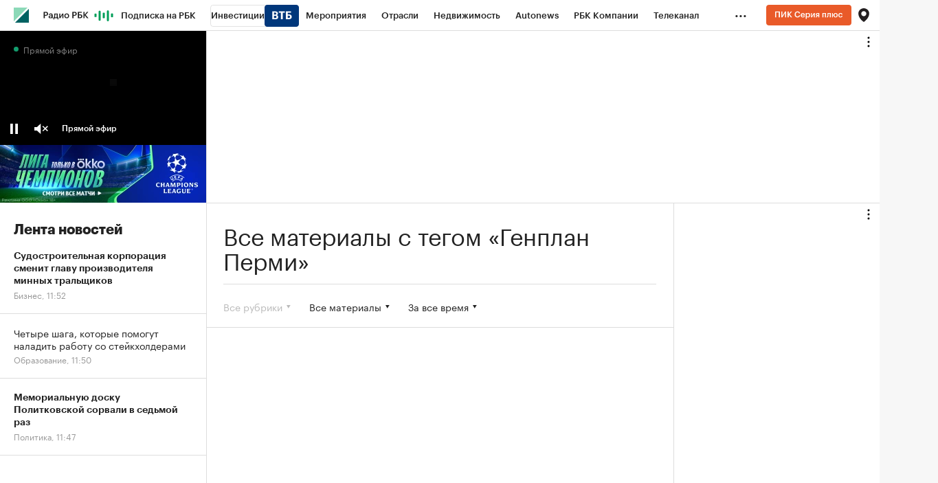

--- FILE ---
content_type: text/html
request_url: https://tns-counter.ru/nc01a**R%3Eundefined*rbc_ru/ru/UTF-8/tmsec=rbc_ru/966628040***
body_size: 16
content:
5EAA6D2869787E01G1769504257:5EAA6D2869787E01G1769504257

--- FILE ---
content_type: text/css
request_url: https://s.rbk.ru/v10_rbcnews_static/rbcnews-10.7.27/styles/build/pages/_elastic-search.css
body_size: 3244
content:
.search .preloader{margin:50px auto}.search__wrap{padding:22px 25px 0}.search__form{position:relative;padding:5px 0 7px;border-bottom:1px solid #ddd;overflow:hidden}.search__form:after,.search__form:before{content:" ";display:table}.search__form:after{clear:both}.search__button{padding:0;font-family:GraphikCy,'Helvetica CY',Arial,sans-serif;border:none;border-radius:0;background:0 0;outline:0;-webkit-appearance:none;-moz-appearance:none;appearance:none;cursor:pointer;float:right;width:29px;height:30px;margin:4px 0 0 25px;background:url(//s.rbk.ru/v10_rbcnews_static/rbcnews-10.7.27/styles/pages/search/images/loupe.svg) no-repeat;background-size:29px 30px;font-size:0;z-index:2}.search__button::-moz-focus-inner{border:0}.search__text{overflow:hidden}.search__input{height:100%;width:100%;padding:0;font-family:GraphikCy,'Helvetica CY',Arial,sans-serif;line-height:1;border:none;border-radius:0;background:#fff;-webkit-appearance:none;-moz-appearance:none;appearance:none;outline:0;color:#222;font-size:42px}.search__input:active,.search__input:focus{outline:0}.search__input:-webkit-autofill,.search__input:-webkit-autofill:focus,.search__input:-webkit-autofill:hover{-webkit-text-fill-color:#222;-webkit-box-shadow:inset 0 0 0 9999px #fff!important}.search__input::-webkit-input-placeholder{color:#999}.search__input::-moz-placeholder{color:#999;opacity:1;-moz-opacity:1;line-height:42px}.search__input:-ms-input-placeholder{color:#999}.search__filters{padding:8px 15px 6px}.search__filters.hidden{display:none}.search__filters-mobile{display:none}.search__filters-mobile.active{display:block}.search__tag__text{padding:4px 0 19px;font-size:34px;line-height:36px;border-bottom:1px solid #ddd}.search__tag__text-in{display:inline}@media (hover:hover) and (pointer:fine){.search__button:hover{opacity:.7}}@media (max-width:980px){.search__filters{display:none}.search__filters.active{display:block}.search__filters-mobile{display:block}.search__filters-mobile.hidden{display:none}}@media (max-width:640px){.search__wrap{padding:17px 20px 0}.search__form{padding:6px 0 10px}.search__button{width:22px;height:23px;margin:0 0 0 20px;background-size:22px 23px}.search__input{font-size:28px}.search__filters{padding:0 20px 6px}.search__tag__text{padding:6px 0 21px;font-size:22px;line-height:24px}}div.datepicker{position:absolute;font-family:Arial,Helvetica,sans-serif;font-size:12px;width:196px;height:147px;cursor:default;top:0;left:0;display:none;z-index:10}.datepickerContainer{background:#121212;position:absolute;top:10px;left:10px}.datepickerBorderT{position:absolute;left:10px;top:0;right:10px;height:10px}.datepickerBorderB{position:absolute;left:10px;bottom:0;right:10px;height:10px}.datepickerBorderL{position:absolute;left:0;bottom:10px;top:10px;width:10px}.datepickerBorderR{position:absolute;right:0;bottom:10px;top:10px;width:10px}.datepickerBorderTL{position:absolute;top:0;left:0;width:10px;height:10px}.datepickerBorderTR{position:absolute;top:0;right:0;width:10px;height:10px}.datepickerBorderBL{position:absolute;bottom:0;left:0;width:10px;height:10px}.datepickerBorderBR{position:absolute;bottom:0;right:0;width:10px;height:10px}.datepickerHidden{display:none}div.datepicker table{border-collapse:collapse}div.datepicker a{color:#eee;text-decoration:none;cursor:default;outline:0}div.datepicker table td{text-align:right;padding:0;margin:0}div.datepicker th{text-align:center;color:#999;font-weight:400}div.datepicker tbody th{text-align:left}div.datepicker tbody a{display:block}.datepickerDays a{width:20px;line-height:16px;height:16px;padding-right:2px}.datepickerMonths a,.datepickerYears a{width:44px;line-height:36px;height:36px;text-align:center}td.datepickerNotInMonth a{color:#666}tbody.datepickerDays td.datepickerSelected{background:#136a9f}tbody.datepickerDays td.datepickerNotInMonth.datepickerSelected{background:#17384d}tbody.datepickerMonths td.datepickerSelected,tbody.datepickerYears td.datepickerSelected{background:#17384d}div.datepicker tbody th{text-align:left}.datepickerSpace div{width:20px}.datepickerGoNext a,.datepickerGoPrev a,.datepickerMonth a{text-align:center;height:20px;line-height:20px}.datepickerGoNext a{float:right;width:20px}.datepickerGoPrev a{float:left;width:20px}table.datepickerViewDays tbody.datepickerMonths,table.datepickerViewDays tbody.datepickerYears{display:none}table.datepickerViewMonths tbody.datepickerDays,table.datepickerViewMonths tbody.datepickerYears,table.datepickerViewMonths tr.datepickerDoW{display:none}table.datepickerViewYears tbody.datepickerDays,table.datepickerViewYears tbody.datepickerMonths,table.datepickerViewYears tr.datepickerDoW{display:none}td.datepickerDisabled a,td.datepickerDisabled.datepickerNotInMonth a{color:#333}td.datepickerSpecial a{background:#700}td.datepickerSpecial.datepickerSelected a{background:#a00}@media (hover:hover) and (pointer:fine){div.datepicker a:hover{color:#88c5eb}div.datepicker td.datepickerNotInMonth a:hover{color:#999}td.datepickerDisabled a:hover{color:#333}}.filter{padding:0 20px;font-size:13px;background:#fff;white-space:normal;cursor:pointer;-webkit-tap-highlight-color:transparent}.filter__main{position:relative}.filter__point{display:block;font-size:14px;line-height:18px;padding-right:9px}.filter__point:after{content:'';display:block;position:absolute;top:50%;right:-3px;margin-top:-2px;width:6px;height:5px;background:url(//s.rbk.ru/v10_rbcnews_static/common/common-10.11.22/styles/repo/filter/images/arrow.svg) no-repeat;background-size:6px 5px}.filter__list{display:none;position:absolute;top:0;left:0;right:0;border-radius:3px;background:#fff;box-shadow:2px 2px 10px rgba(0,0,0,.2);z-index:10}.filter__list:after,.filter__list:before{content:" ";display:table}.filter__list:after{clear:both}.filter__list__inner{position:relative;width:100%;height:294px;max-height:294px;overflow:hidden}.filter__list__inner>div{overflow-x:hidden}.filter__text{display:block;font-size:14px;line-height:18px}.filter__description{display:block;margin-top:3px;font-size:11px;line-height:12px;color:#999}.filter__item{padding:15px 20px;font-size:0;border-bottom:1px solid #ddd;cursor:pointer}.filter__item.active{color:#1b8;cursor:default}.filter__item.disabled{color:#bbb;cursor:default}.filter__search__text{display:block;position:relative;padding:15px 20px 12px 20px;border-bottom:1px solid #ddd}.filter__search__text:after{content:'';position:absolute;display:block;background:url(//s.rbk.ru/v10_rbcnews_static/common/common-10.11.22/styles/repo/filter/images/loupe-grey.svg) no-repeat 0 0;width:16px;height:16px;left:20px;top:36%;background-size:16px 16px}.filter__search__input{line-height:19px;border:none;font-family:GraphikCy,'Helvetica CY',Arial,sans-serif;font-size:13px;padding:0 0 0 25px;height:100%;width:100%;border-radius:0}.filter__search__input::-webkit-input-placeholder{color:#999}.filter__search__input::-moz-placeholder{color:#999;opacity:1;-moz-opacity:1;line-height:19px}.filter__search__input:-ms-input-placeholder{color:#999}.filter__search__input:active,.filter__search__input:focus{outline:0}.filter__search__input-wrap{display:block}.filter__date{display:none;position:absolute;top:0;right:0;width:660px;border-radius:3px;box-shadow:2px 2px 10px rgba(0,0,0,.2);background-color:#fff;z-index:10}.filter__date__top{position:absolute;top:0;left:0;height:50px;border-bottom:1px solid #ddd;width:100%;cursor:auto;z-index:10}.filter__date__next-month,.filter__date__prev-month{position:absolute;left:0;width:50px;height:50px}.filter__date__next-month:after,.filter__date__prev-month:after{content:'';display:block;position:absolute;left:50%;top:50%;width:6px;height:8px;margin:-4px 0 0 -3px;background:url(//s.rbk.ru/v10_rbcnews_static/common/common-10.11.22/styles/repo/filter/images/arrow-left.svg) no-repeat;background-size:6px 8px}.filter__date__next-month{left:auto;right:0}.filter__date__next-month:after{background-image:url(//s.rbk.ru/v10_rbcnews_static/common/common-10.11.22/styles/repo/filter/images/arrow-right.svg)}.filter__date__bottom:after,.filter__date__bottom:before{content:" ";display:table}.filter__date__bottom:after{clear:both}.filter__date__period{float:left;width:20%;height:50px;font-size:14px;line-height:50px;text-align:center;border:1px solid #ddd;border-bottom-color:#fff;border-right-color:#fff}.filter__date__period.active{border:1px solid #eee;background:#eee}.filter__date_one{width:330px}.filter__date_one .filter__date__period{width:50%}.filter__calendar{margin-bottom:10px}.filter__calendar div.datepicker{width:auto;height:auto}.filter__calendar div.datepicker table{margin:0 auto}.filter__calendar .datepickerContainer{position:relative;left:0;top:0}.filter__calendar .datepickerDays a,.filter__calendar .datepickerMonths a,.filter__calendar .datepickerYears a{width:40px;line-height:40px;height:40px;text-align:center;font-size:18px;padding-right:0;border:1px solid #fff}.filter__calendar .datepickerMonths a,.filter__calendar .datepickerYears a{font-size:14px}.filter__calendar div.datepicker tbody.datepickerDays td.datepickerDisabled a,.filter__calendar div.datepicker tbody.datepickerDays td.datepickerLock a{opacity:.3;color:#222;cursor:default}.filter__calendar div.datepicker a{color:#222}.filter__calendar div.datepicker .datepickerDays a{font-family:GraphikCy,'Helvetica CY',Arial,sans-serif}.filter__calendar .datepickerContainer{background:#fff}.filter__calendar div.datepicker .datepickerSaturday a,.filter__calendar div.datepicker .datepickerSunday a{color:#999}.filter__calendar tbody.datepickerDays td.datepickerSelected{background:#eee}.filter__calendar tbody.datepickerDays td.datepickerSelectedDark{background:#ddd}.filter__calendar tbody.datepickerDays td.datepickerSelected.datepickerNotInMonth{background:#fff}.filter__calendar tbody.datepickerDays td.datepickerSelected a{border:1px solid #ddd}.filter__calendar .datepickerNotInMonth a{display:none}.filter__calendar .datepickerDoW{display:none}.filter__calendar .datepickerSpace{width:30px}.filter__calendar .datepickerMonth a{height:50px;line-height:48px;padding:2px 40px 0 0}.filter__calendar .datepickerGoNext a,.filter__calendar .datepickerGoPrev a{display:none}.filter__calendar .datepickerGoNext{display:none}.filter__calendar div.datepicker tbody th.datepickerMonth a{font-size:20px;font-family:GraphikCy-Semibold,'Helvetica CY',Arial,sans-serif}.filter__calendar div.datepicker tbody th.datepickerMonth{padding-bottom:10px}.filter.active .filter__date,.filter.active .filter__list{display:block}.filter.disabled{cursor:default}.filter.disabled .filter__date,.filter.disabled .filter__list{display:none!important}.filter.disabled .filter__point{color:#bbb}.filter.disabled .filter__point:after{background-image:url(//s.rbk.ru/v10_rbcnews_static/common/common-10.11.22/styles/repo/filter/images/arrow-disabled.svg)}@media (hover:hover) and (pointer:fine){.filter__item:hover:not(.active):not(.disabled){opacity:.7}.filter__date__next-month:hover:after,.filter__date__prev-month:hover:after{opacity:.7}.filter__date__period:hover:not(.active) span{opacity:.7}.filter__calendar .datepickerDays a:hover,.filter__calendar .datepickerMonths a:hover,.filter__calendar .datepickerYears a:hover{border:1px solid #979797;color:inherit}.filter__calendar div.datepicker td.datepickerDisabled a:hover,.filter__calendar div.datepicker td.datepickerLock a:hover{color:#222}.filter__calendar .datepickerDays td.datepickerDisabled a:hover,.filter__calendar .datepickerDays td.datepickerLock a:hover{border:1px solid #fff}}.filter_marked .filter__point{font-size:18px;font-weight:700}.filter_sorting .filter__item{padding-left:47px;position:relative}.filter_sorting .filter__item.active:after{content:'';display:block;position:absolute;top:50%;left:20px;background:url(//s.rbk.ru/v10_rbcnews_static/common/common-10.11.22/styles/repo/filter/_sorting/images/checkmark.png) no-repeat;width:13px;height:10px;margin:-5px 0 0 -6px}.filter_search{display:table;z-index:10}.filter_search__wrap{display:table-row}.filter_search__select{display:table-cell;vertical-align:middle;position:relative;width:auto;padding:15px 20px 15px 10px;font-size:0;border:none}.filter_search .filter__list{left:-5px;right:-5px;min-width:200px}.filter_search .filter.disabled{pointer-events:none}.filter_search .filter__item{padding:15px}.filter_search .filter__item.active{cursor:pointer}@media (hover:hover){.filter_search .filter__item:not(.disabled):hover{opacity:1;background-color:var(--fill-01-light-variable)}}.filter_search .filter__item:not(.disabled):active{background-color:var(--fill-01-light-variable-hover)}@media (max-width:640px){.filter_search{display:block}.filter_search__wrap{display:block}.filter_search__select{display:block;padding:15px 9px 15px 0}.filter_search__select:before{content:'';display:block;position:absolute;top:0;left:0;right:0;border-top:1px solid #ddd}.filter_search__select:first-child{margin-top:-1px}}.search-item{padding:20px 0 25px;border-bottom:1px solid #ddd}.search-item__wrap{min-height:117px;position:relative;padding:0 25px}.search-item__bottom{position:absolute;bottom:-5px;left:25px;right:25px;font-size:0;white-space:nowrap}.search-item__category{font-size:14px;line-height:18px;color:#999;white-space:normal}.search-item__link{display:block}.search-item__link:after,.search-item__link:before{content:" ";display:table}.search-item__link:after{clear:both}.search-item__link-in{float:left;width:100%;padding-bottom:24px}.search-item__title{font:normal 24px/28px GraphikCy-Semibold,'Helvetica CY',Arial,sans-serif;display:block;margin-right:205px}.search-item__text{display:block;margin:10px 205px 0 0;font-family:Kazimir,'Helvetica CY',Arial,sans-serif;font-size:16px;line-height:22px;word-break:break-word}.search-item b{display:inline-block;vertical-align:baseline;background:#ddd;border-radius:2px}.search-item__image-block{float:right;position:relative;width:180px;margin-top:5px;margin-left:-180px}.search-item__image{display:block;max-width:100%}.search-item_no-image .search-item__link-in{float:none;display:block}.search-item_no-image .search-item__text,.search-item_no-image .search-item__title{margin-right:0!important;max-width:590px}.search-item_no-image .search-item__image-block{display:none}@media (hover:hover) and (pointer:fine){.search-item__link:hover .search-item__title{opacity:.7}}@media (max-width:640px){.search-item{padding:22px 0 20px}.search-item__wrap{min-height:0;padding:0 20px}.search-item__bottom{position:static;padding-bottom:7px}.search-item__link-in{float:none;display:block;padding-bottom:15px}.search-item__title{font:normal 22px/24px GraphikCy-Semibold,'Helvetica CY',Arial,sans-serif;margin-right:0}.search-item__text{margin:11px 0 -1px}.search-item__image-block{float:none;display:block;width:100%;margin-bottom:5px;margin-left:0}.search-item_no-image .search-item__link-in{padding-bottom:0}}.search__tabs{position:relative;height:63px;margin-bottom:-1px;overflow:hidden;z-index:1}.search__tabs:after{content:'';display:block;position:absolute;right:0;bottom:0;left:0;border-bottom:1px solid #ddd;z-index:-1}.search__tabs__wrap{position:relative;overflow:hidden;overflow-x:scroll;-webkit-overflow-scrolling:touch;padding:5px 25px 30px;font-size:0;white-space:nowrap}.search__tabs__item{display:inline-block;vertical-align:top;padding-right:29px;font-size:14px;line-height:14px}.search__tabs__item.active .search__tabs__item-wrap{border-bottom-color:currentColor}.search__tabs__item-wrap{display:block;border-bottom:3px solid transparent}.search__tabs__link{display:block;padding:20px 0 22px}@media (hover:hover) and (pointer:fine){.search__tabs__item:not(.active) .search__tabs__link:hover{opacity:.7}}@media (max-width:640px){.search__tabs__wrap{padding-right:20px;padding-left:20px}}